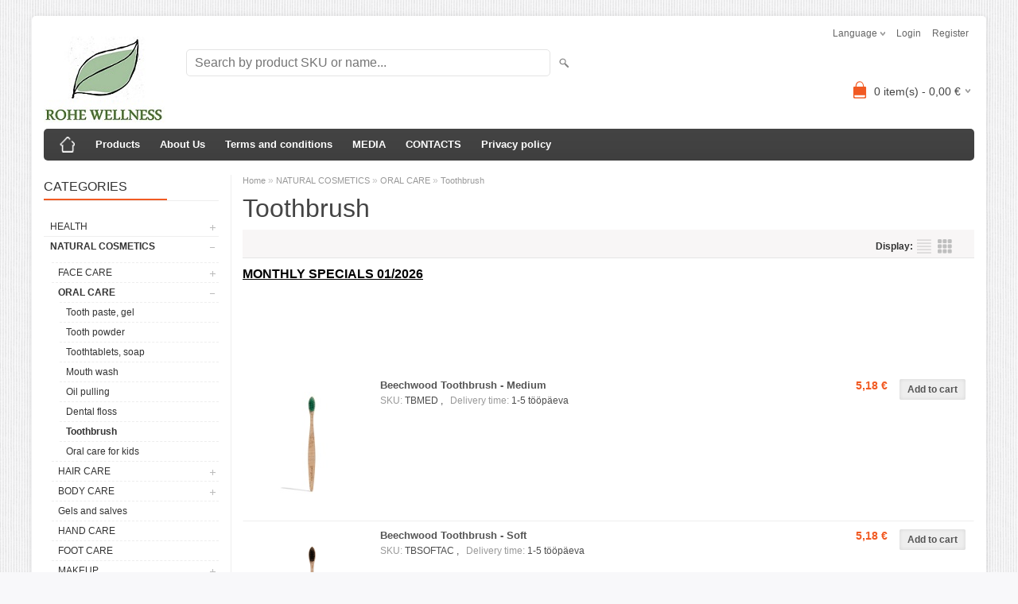

--- FILE ---
content_type: text/html; charset=UTF-8
request_url: https://www.rohe.ee/en/c/toothbrush
body_size: 11511
content:
<!DOCTYPE html>
<html dir="ltr" lang="en">
<head>
<title>Toothbrush @ Natural and organic products</title>

<meta charset="UTF-8" />
<meta name="keywords" content="natural cosmetics, eco products, cosmetics, natural, natural products, eco, healthy, organic, Akamuti, Moom, mineral cosmetics, Lily Lolo, NaturAloe, Weleda, 100% Pure, Attitude" />
<meta name="description" content="Toothbrush 100% natural and organic skin and hair care products, mineral cosmetics, fruit pigmented cosmetics, eco-friendly household products." />
<meta name="author" content="Rohe.ee" />
<meta name="generator" content="ShopRoller.com" />
<meta name="csrf-token" content="Z0itdZ10Z7RobO88s1LfHGUODPLpgqw10jx16ZvQ" />

<meta property="og:type" content="website" />
<meta property="og:title" content="Toothbrush" />
<meta property="og:image" content="https://www.rohe.ee/media/rohegroup/rohewellness_logo_v.jpg" />
<meta property="og:url" content="https://www.rohe.ee/en/c/toothbrush" />
<meta property="og:site_name" content="Rohe.ee" />
<meta property="og:description" content="Toothbrush 100% natural and organic skin and hair care products, mineral cosmetics, fruit pigmented cosmetics, eco-friendly household products." />

<meta name="HandheldFriendly" content="True" />
<meta name="MobileOptimized" content="320" />
<meta name="viewport" content="width=device-width, initial-scale=1, minimum-scale=1, maximum-scale=1" />

<base href="https://www.rohe.ee/" />

<link href="https://www.rohe.ee/media/rohegroup/rohewellness_logo_v.jpg" rel="icon" />

<link rel="stylesheet" href="https://www.rohe.ee/skin/bigshop/css/all-2922.css" type="text/css" media="screen" />

<script type="text/javascript" src="https://www.rohe.ee/skin/bigshop/js/all-2922.js"></script>


<style id="tk-theme-configurator-css" type="text/css">
</style>
<style id="tk-custom-css" type="text/css">
.article-label-onsale { background-image:url('https://www.rohe.ee/media/rohegroup/SOODUS'); background-position:left top; }
.article-label-new { background-image:url('https://www.rohe.ee/media/rohegroup/UUS'); background-position:left top; }
</style>

<script type="text/javascript">
if(!Roller) var Roller = {};
Roller.config = new Array();
Roller.config['base_url'] = 'https://www.rohe.ee/en/';
Roller.config['base_path'] = '/';
Roller.config['cart/addtocart/after_action'] = '1';
Roller.config['skin_url'] = 'https://www.rohe.ee/skin/bigshop/';
Roller.config['translate-fill_required_fields'] = 'Please fill all required fields';
Roller.t = {"form_error_fill_required_fields":"Please fill all required fields","cart_error_no_items_selected":"Choose products!"}
</script>


            <!-- Global Site Tag (gtag.js) - Google Analytics -->
        <script type="text/javascript">
            window.dataLayer = window.dataLayer || [];
            function gtag(){dataLayer.push(arguments);}
            gtag('consent', 'default', {
                'ad_user_data': 'denied',
                'ad_personalization': 'denied',
                'ad_storage': 'denied',
                'analytics_storage': 'denied',
                'wait_for_update': 500,
              });
            gtag('js', new Date());

            gtag('config', 'G-GWZTTW7NPJ' );
        </script>
        <script type="text/javascript" async src="https://www.googletagmanager.com/gtag/js?id=G-GWZTTW7NPJ"></script>
        <script>
        /*
         *   Called when consent changes. Assumes that consent object contains keys which
         *   directly correspond to Google consent types.
         */
        const googleUserConsentListener = function() {
            let consent = this.options;
            gtag('consent', 'update', {
                'ad_user_data': consent.marketing,
                'ad_personalization': consent.marketing,
                'ad_storage': consent.marketing,
                'analytics_storage': consent.analytics
            });
        };

        $('document').ready(function(){
            Roller.Events.on('onUserConsent', googleUserConsentListener);
        });
    </script>
    <!-- Global Site Tag (gtag.js) - Google Analytics Events -->
    
    <!-- Global Site Tag (gtag.js) - Google Analytics Event listeners -->
	        <script type="text/javascript">
            let currency = "eur".toUpperCase();
            let shop = "";

            $(document).bind('sr:cart.changed', function(event, options) {
                let categories = [];
                //if product qty is positive then add
                if (!options || options.quantity_added_to_cart <= 0)
                {
                    //no track remove_from_cart
                    return;
                }

                //take product first category path(taxonomy)
                if (options.product_categories.length > 0)
                {
                    let category_parts = options.product_categories[0].split(" > ")
                    if (category_parts.length > 0) {
                        categories = categories.concat(category_parts);
                    }
                }
                gtag('event', 'add_to_cart', {
                    currency: currency,
                    value: options.product_price * options.quantity_added_to_cart,
                    items: [
                        {
                            item_id: options.product_sku,
                            item_name: options.product_title,
                            affiliation: shop,
                            item_brand: options.product_brand,
                            item_category: categories[0],
                            item_category2: categories[1],
                            item_category3: categories[2],
                            item_category4: categories[3],
                            item_category5: categories[4],
                            price: options.product_price,
                            quantity: options.quantity_added_to_cart
                        }
                    ]
                })
            })
        </script>
	    <!-- Facebook Pixel Code -->
        <script type="text/javascript">
        !function(f,b,e,v,n,t,s)
        {if(f.fbq)return;n=f.fbq=function(){n.callMethod?
            n.callMethod.apply(n,arguments):n.queue.push(arguments)};
            if(!f._fbq)f._fbq=n;n.push=n;n.loaded=!0;n.version='2.0';
            n.queue=[];t=b.createElement(e);t.async=!0;
            t.src=v;s=b.getElementsByTagName(e)[0];
            s.parentNode.insertBefore(t,s)}(window, document,'script',
            'https://connect.facebook.net/en_US/fbevents.js');
        fbq('consent', 'revoke');
        fbq('init', '238283653289107');
        fbq('track', 'PageView');
    </script>
    <noscript>
        <img height="1" width="1" style="display:none"
                   src="https://www.facebook.com/tr?id=238283653289107&ev=PageView&noscript=1"/>
    </noscript>
    
    <script>
        /*
		 *   Called when consent changes. Assumes that consent object contains keys which
		 *   directly correspond to Google consent types.
		 */
        const fbConsentListener = function() {
            let consent = this.options;
            if (consent.analytics == 'granted')
            {

                fbq('consent', 'grant');
            }
        };

        $('document').ready(function(){
            Roller.Events.on('onUserConsent', fbConsentListener);
        });
    </script>

    
    <!--  Facebook Pixel event listeners  -->
	    <!-- End Facebook Pixel Code -->



</head>

<body class="browser-chrome browser-chrome-131.0.0.0 tk-language-en_GB page-template-page-2columns_left content-template-content-category tk-category-page tk-category-page-254 tk-category-page-toothbrush">

<div id="fb-root"></div>
<script type="text/plain" data-category="analytics" async defer crossorigin="anonymous" src="https://connect.facebook.net/en_GB/sdk.js#xfbml=1&version=v11.0&appId=386731248061277&autoLogAppEvents=1"></script>

<div class="main-wrapper">

	<div id="header">
		<div id="welcome">

		<form action="#" method="post">
<div id="language">
	Language	<ul>
	
		<li>
			<a href="https://www.rohe.ee/et" title="Eesti keel">
				<img src="https://www.rohe.ee/skin/bigshop/image/flags/et.png" alt="Eesti keel">
				Eesti keel			</a>
		</li>

	
		<li>
			<a href="https://www.rohe.ee/en" title="English">
				<img src="https://www.rohe.ee/skin/bigshop/image/flags/en.png" alt="English">
				English			</a>
		</li>

	
		<li>
			<a href="https://www.rohe.ee/ru" title="Pусский ">
				<img src="https://www.rohe.ee/skin/bigshop/image/flags/ru.png" alt="Pусский ">
				Pусский 			</a>
		</li>

		</ul>
</div>
</form>

		
				<a href="https://www.rohe.ee/en/login">Login</a>
	
				<a href="https://www.rohe.ee/en/account/register">Register</a>        
	

</div>

<div id="header-content-block">
		
					
				
		
			<p><span style="color: #008000; font-size: medium;"><strong><span style="font-family: trebuchet ms,geneva;">NATURAL AND ORGANIC PRODUCTS, FAIR TRADE PRODUCTS, ESOTERIC PRODUCTS AND OTHER ECO-FRIENDLY PRODUCTS</span></strong></span></p>
<p><span style="color: #008000; font-size: medium;"><strong><span style="font-family: trebuchet ms,geneva;">&nbsp;</span></strong></span></p>
<p><span style="color: #008000; font-size: medium;"><strong><span style="font-family: trebuchet ms,geneva;"><strong><span>&nbsp;</span></strong></span></strong></span></p>
		
				
	
		
</div>

<div id="logo"><a href="https://www.rohe.ee/en/home">
			<img src="https://www.rohe.ee/media/rohegroup/rohewellness_logo_v.jpg" alt="Rohe.ee" />
	</a></div>

<div id="search"><form id="searchForm" action="https://www.rohe.ee/en/search" method="get">
			<input type="hidden" name="page" value="1" />
	<input type="hidden" name="q" value="" />
</form>

<div class="button-search"></div>
<input type="text" id="filter_name" name="filter_name" value="" placeholder="Search by product SKU or name..." onClick="this.select();" onKeyDown="this.style.color = '#333';" class="search-autocomplete" />
</div>

		<div id="cart" class="">
		<div class="heading" onclick="window.location='https://www.rohe.ee/en/cart'">
			<h4><img width="32" height="32" alt="" src="https://www.rohe.ee/skin/bigshop/image/cart-bg.png"></h4>
			<a><span id="cart-total">
				<span id="cart_total_qty">0</span> item(s) - 
				<span id="cart_total_sum">0,00</span> €
			</span></a>
		</div>
		<div class="content"></div>
	</div>
	</div>

		<div id="menu">
			<span>Menu</span>
	<ul>

						<li class="home" style="z-index:1100;">
			<a href="https://www.rohe.ee/en/home"><span>Home</span></a>
		</li>
		
						<li style="z-index:1099;">
			<a href="https://www.rohe.ee/en/category">Products</a>
		</li>
		
				
						<li class="tk-cms-page-1 tk-cms-page-firmast" style="z-index:1097;">
			<a href="https://www.rohe.ee/en/p/firmast">About Us</a>
			
		</li>
				<li class="tk-cms-page-2 tk-cms-page-ostuinfo" style="z-index:1097;">
			<a href="https://www.rohe.ee/en/p/ostuinfo">Terms and conditions</a>
			
<div>
	<ul>
	
		<li class="tk-cms-page-14 tk-cms-page-tagastamisavaldus">
			<a href="https://www.rohe.ee/en/p/tagastamisavaldus">Declaration of withdrawal</a>
					</li>

	
		<li class="tk-cms-page-15 tk-cms-page-shipping">
			<a href="https://www.rohe.ee/en/p/shipping">Shipping</a>
					</li>

	
		<li class="tk-cms-page-5 tk-cms-page-soodustused">
			<a href="https://www.rohe.ee/en/p/soodustused">SPECIAL OFFER</a>
					</li>

	
		<li class="tk-cms-page-4 tk-cms-page-kasutajatingimused">
			<a href="https://www.rohe.ee/en/p/kasutajatingimused">Terms and conditions</a>
					</li>

		</ul>
</div>
		</li>
				<li class="tk-cms-page-8 tk-cms-page-meedia" style="z-index:1097;">
			<a href="https://www.rohe.ee/en/p/meedia">MEDIA</a>
			
		</li>
				<li class="tk-cms-page-7 tk-cms-page-kontakt" style="z-index:1097;">
			<a href="https://www.rohe.ee/en/p/kontakt">CONTACTS</a>
			
		</li>
				<li class="tk-cms-page-13 tk-cms-page-privaatsuspoliitika" style="z-index:1097;">
			<a href="https://www.rohe.ee/en/p/privaatsuspoliitika">Privacy policy</a>
			
		</li>
		
	</ul>
	</div>
	<div id="container">

				<div id="notification">
					</div>

				<div id="column-left">

						
<div class="box category">
	<div class="box-heading"><span>Categories</span></div>
	<div class="box-content box-category">
		<ul id="custom_accordion">

						
		
		
		<li class="level_0 tk-category-72">
			<a class="cuuchild " href="https://www.rohe.ee/en/c/health">HEALTH</a> <span class="down"></span>
			<ul>
												
		
		
		<li class="level_1 tk-category-236">
			<a class="nochild " href="https://www.rohe.ee/en/c/health-combos">Health combos</a>
		</li>

			
		
		<li class="level_1 tk-category-97">
			<a class="nochild " href="https://www.rohe.ee/en/c/immunity-system">Immunity system</a>
		</li>

			
		
		<li class="level_1 tk-category-224">
			<a class="nochild " href="https://www.rohe.ee/en/c/complexes-of-vitamins-and-minerals">Complexes of vitamins and minerals</a>
		</li>

			
		
		<li class="level_1 tk-category-133">
			<a class="cuuchild " href="https://www.rohe.ee/en/c/vitamins">Vitamins</a> <span class="down"></span>
			<ul>
												
		
		
		<li class="level_2 tk-category-218">
			<a class="nochild " href="https://www.rohe.ee/en/c/vitamin-a">Vitamin A</a>
		</li>

			
		
		<li class="level_2 tk-category-219">
			<a class="nochild " href="https://www.rohe.ee/en/c/vitamin-b">Vitamin B</a>
		</li>

			
		
		<li class="level_2 tk-category-220">
			<a class="nochild " href="https://www.rohe.ee/en/c/vitamin-c">Vitamin C</a>
		</li>

			
		
		<li class="level_2 tk-category-221">
			<a class="nochild " href="https://www.rohe.ee/en/c/vitamin-d">Vitamin D</a>
		</li>

			
		
		<li class="level_2 tk-category-222">
			<a class="nochild " href="https://www.rohe.ee/en/c/vitamin-e">Vitamin E</a>
		</li>

			
		
		<li class="level_2 tk-category-223">
			<a class="nochild " href="https://www.rohe.ee/en/c/vitamin-k2">Vitamin K2</a>
		</li>

				</ul>
		</li>

				
		
		<li class="level_1 tk-category-132">
			<a class="cuuchild " href="https://www.rohe.ee/en/c/minerals">Minerals</a> <span class="down"></span>
			<ul>
												
		
		
		<li class="level_2 tk-category-230">
			<a class="nochild " href="https://www.rohe.ee/en/c/4-salts">4 salts</a>
		</li>

			
		
		<li class="level_2 tk-category-234">
			<a class="nochild " href="https://www.rohe.ee/en/c/iron">Iron</a>
		</li>

			
		
		<li class="level_2 tk-category-76">
			<a class="nochild " href="https://www.rohe.ee/en/c/magnesium-products">Magnesium products</a>
		</li>

			
		
		<li class="level_2 tk-category-225">
			<a class="nochild " href="https://www.rohe.ee/en/c/sodium">Sodium</a>
		</li>

			
		
		<li class="level_2 tk-category-226">
			<a class="nochild " href="https://www.rohe.ee/en/c/calcium">Calcium</a>
		</li>

			
		
		<li class="level_2 tk-category-227">
			<a class="nochild " href="https://www.rohe.ee/en/c/potassium">Potassium</a>
		</li>

			
		
		<li class="level_2 tk-category-228">
			<a class="nochild " href="https://www.rohe.ee/en/c/silica">Silica</a>
		</li>

			
		
		<li class="level_2 tk-category-229">
			<a class="nochild " href="https://www.rohe.ee/en/c/chromium">Chromium</a>
		</li>

			
		
		<li class="level_2 tk-category-231">
			<a class="nochild " href="https://www.rohe.ee/en/c/selenium">Selenium</a>
		</li>

			
		
		<li class="level_2 tk-category-232">
			<a class="nochild " href="https://www.rohe.ee/en/c/zinc-copper">Zinc, copper</a>
		</li>

			
		
		<li class="level_2 tk-category-233">
			<a class="nochild " href="https://www.rohe.ee/en/c/sulfur-msm">Sulfur (MSM)</a>
		</li>

				</ul>
		</li>

				
		
		<li class="level_1 tk-category-138">
			<a class="nochild " href="https://www.rohe.ee/en/c/childs-health">Child&#039;s health</a>
		</li>

			
		
		<li class="level_1 tk-category-99">
			<a class="nochild " href="https://www.rohe.ee/en/c/womens-health">Women&#039;s health</a>
		</li>

			
		
		<li class="level_1 tk-category-149">
			<a class="nochild " href="https://www.rohe.ee/en/c/mens-health">Men&#039;s health</a>
		</li>

			
		
		<li class="level_1 tk-category-145">
			<a class="nochild " href="https://www.rohe.ee/en/c/stress-and-tiredness">Stress and tiredness</a>
		</li>

			
		
		<li class="level_1 tk-category-98">
			<a class="nochild " href="https://www.rohe.ee/en/c/nerve-sustem">Nerve sustem</a>
		</li>

			
		
		<li class="level_1 tk-category-142">
			<a class="nochild " href="https://www.rohe.ee/en/c/energy">Energy</a>
		</li>

			
		
		<li class="level_1 tk-category-158">
			<a class="nochild " href="https://www.rohe.ee/en/c/memory-concentration">Memory, concentration</a>
		</li>

			
		
		<li class="level_1 tk-category-150">
			<a class="nochild " href="https://www.rohe.ee/en/c/sexuality">Sexuality</a>
		</li>

			
		
		<li class="level_1 tk-category-148">
			<a class="nochild " href="https://www.rohe.ee/en/c/pregnancy-breastfeeding">Pregnancy, breastfeeding</a>
		</li>

			
		
		<li class="level_1 tk-category-153">
			<a class="nochild " href="https://www.rohe.ee/en/c/menopause">Menopause</a>
		</li>

			
		
		<li class="level_1 tk-category-170">
			<a class="nochild " href="https://www.rohe.ee/en/c/amino-acids">Amino acids</a>
		</li>

			
		
		<li class="level_1 tk-category-205">
			<a class="nochild " href="https://www.rohe.ee/en/c/bladder-and-urinary-trackt">Bladder &amp; Urinary Trackt</a>
		</li>

			
		
		<li class="level_1 tk-category-92">
			<a class="nochild " href="https://www.rohe.ee/en/c/hair-skin-nails">Hair, skin, nails</a>
		</li>

			
		
		<li class="level_1 tk-category-147">
			<a class="nochild " href="https://www.rohe.ee/en/c/resting-and-sleep">Resting and sleep</a>
		</li>

			
		
		<li class="level_1 tk-category-96">
			<a class="nochild " href="https://www.rohe.ee/en/c/slimming-weight-loss">Slimming, weight loss</a>
		</li>

			
		
		<li class="level_1 tk-category-141">
			<a class="nochild " href="https://www.rohe.ee/en/c/digestion-and-detox">Digestion and detox</a>
		</li>

			
		
		<li class="level_1 tk-category-135">
			<a class="nochild " href="https://www.rohe.ee/en/c/intestinal-mucosa">Intestinal mucosa</a>
		</li>

			
		
		<li class="level_1 tk-category-136">
			<a class="nochild " href="https://www.rohe.ee/en/c/pre-and-probiotics">Pre- and probiotics</a>
		</li>

			
		
		<li class="level_1 tk-category-134">
			<a class="nochild " href="https://www.rohe.ee/en/c/enzymes">Enzymes</a>
		</li>

			
		
		<li class="level_1 tk-category-93">
			<a class="nochild " href="https://www.rohe.ee/en/c/blood-circulation">Blood circulation</a>
		</li>

			
		
		<li class="level_1 tk-category-144">
			<a class="nochild " href="https://www.rohe.ee/en/c/hearts-health">Heart&#039;s health</a>
		</li>

			
		
		<li class="level_1 tk-category-139">
			<a class="nochild " href="https://www.rohe.ee/en/c/cholesterole">Cholesterole</a>
		</li>

			
		
		<li class="level_1 tk-category-143">
			<a class="nochild " href="https://www.rohe.ee/en/c/omega-fatty-acids">Omega fatty acids</a>
		</li>

			
		
		<li class="level_1 tk-category-146">
			<a class="nochild " href="https://www.rohe.ee/en/c/thyroid">Thyroid</a>
		</li>

			
		
		<li class="level_1 tk-category-90">
			<a class="nochild " href="https://www.rohe.ee/en/c/bones-and-joints">Bones and joints</a>
		</li>

			
		
		<li class="level_1 tk-category-151">
			<a class="nochild " href="https://www.rohe.ee/en/c/muscle-tension">Muscle tension</a>
		</li>

			
		
		<li class="level_1 tk-category-152">
			<a class="nochild " href="https://www.rohe.ee/en/c/pain-relief">Pain relief</a>
		</li>

			
		
		<li class="level_1 tk-category-140">
			<a class="nochild " href="https://www.rohe.ee/en/c/teeth">Teeth</a>
		</li>

			
		
		<li class="level_1 tk-category-91">
			<a class="nochild " href="https://www.rohe.ee/en/c/eyes">Eyes</a>
		</li>

			
		
		<li class="level_1 tk-category-94">
			<a class="nochild " href="https://www.rohe.ee/en/c/antioxydants-anti-ageing">Antioxydants, anti-ageing</a>
		</li>

			
		
		<li class="level_1 tk-category-137">
			<a class="nochild " href="https://www.rohe.ee/en/c/bioflavonoids-flavonoids">Bioflavonoids flavonoids</a>
		</li>

			
		
		<li class="level_1 tk-category-95">
			<a class="nochild " href="https://www.rohe.ee/en/c/sport">Sport</a>
		</li>

			
		
		<li class="level_1 tk-category-115">
			<a class="nochild " href="https://www.rohe.ee/en/c/coral-club-supplements">Coral Club supplements</a>
		</li>

			
		
		<li class="level_1 tk-category-154">
			<a class="nochild " href="https://www.rohe.ee/en/c/tibetan-medicine">Tibetan medicine</a>
		</li>

			
		
		<li class="level_1 tk-category-68">
			<a class="nochild " href="https://www.rohe.ee/en/c/superfoods">Superfoods</a>
		</li>

				</ul>
		</li>

				
		
		<li class="level_0 tk-category-103">
			<a class="cuuchild active" href="https://www.rohe.ee/en/c/natural-cosmetics">NATURAL COSMETICS</a> <span class="down"></span>
			<ul>
												
		
		
		<li class="level_1 tk-category-1">
			<a class="cuuchild " href="https://www.rohe.ee/en/c/face-care">FACE CARE</a> <span class="down"></span>
			<ul>
												
		
		
		<li class="level_2 tk-category-21">
			<a class="nochild " href="https://www.rohe.ee/en/c/face-cleansers">Face cleansers</a>
		</li>

			
		
		<li class="level_2 tk-category-22">
			<a class="nochild " href="https://www.rohe.ee/en/c/face-toniques">Face toniques</a>
		</li>

			
		
		<li class="level_2 tk-category-2">
			<a class="nochild " href="https://www.rohe.ee/en/c/face-masks">Face masks </a>
		</li>

			
		
		<li class="level_2 tk-category-274">
			<a class="nochild " href="https://www.rohe.ee/en/c/face-scrubs">Face scrubs</a>
		</li>

			
		
		<li class="level_2 tk-category-279">
			<a class="nochild " href="https://www.rohe.ee/en/c/day-creams">Day creams</a>
		</li>

			
		
		<li class="level_2 tk-category-280">
			<a class="nochild " href="https://www.rohe.ee/en/c/night-creams">Night creams</a>
		</li>

			
		
		<li class="level_2 tk-category-250">
			<a class="nochild " href="https://www.rohe.ee/en/c/face-oils">Face oils </a>
		</li>

			
		
		<li class="level_2 tk-category-278">
			<a class="nochild " href="https://www.rohe.ee/en/c/face-serums">Face serums</a>
		</li>

			
		
		<li class="level_2 tk-category-24">
			<a class="nochild " href="https://www.rohe.ee/en/c/eye-care">Eye care</a>
		</li>

			
		
		<li class="level_2 tk-category-212">
			<a class="nochild " href="https://www.rohe.ee/en/c/lash-serums">Lash serums</a>
		</li>

			
		
		<li class="level_2 tk-category-25">
			<a class="nochild " href="https://www.rohe.ee/en/c/lips">Lips</a>
		</li>

			
		
		<li class="level_2 tk-category-281">
			<a class="nochild " href="https://www.rohe.ee/en/c/face-care-sets">Face care sets</a>
		</li>

				</ul>
		</li>

				
		
		<li class="level_1 tk-category-31">
			<a class="cuuchild active" href="https://www.rohe.ee/en/c/oral-care">ORAL CARE</a> <span class="down"></span>
			<ul>
												
		
		
		<li class="level_2 tk-category-251">
			<a class="nochild " href="https://www.rohe.ee/en/c/tooth-paste-gel">Tooth paste, gel</a>
		</li>

			
		
		<li class="level_2 tk-category-252">
			<a class="nochild " href="https://www.rohe.ee/en/c/tooth-powder">Tooth powder</a>
		</li>

			
		
		<li class="level_2 tk-category-257">
			<a class="nochild " href="https://www.rohe.ee/en/c/toothtablets-soap">Toothtablets, soap</a>
		</li>

			
		
		<li class="level_2 tk-category-258">
			<a class="nochild " href="https://www.rohe.ee/en/c/mouth-wash">Mouth wash</a>
		</li>

			
		
		<li class="level_2 tk-category-256">
			<a class="nochild " href="https://www.rohe.ee/en/c/oil-pulling">Oil pulling</a>
		</li>

			
		
		<li class="level_2 tk-category-253">
			<a class="nochild " href="https://www.rohe.ee/en/c/dental-floss">Dental floss</a>
		</li>

			
		
		<li class="level_2 tk-category-254">
			<a class="nochild active" href="https://www.rohe.ee/en/c/toothbrush">Toothbrush</a>
		</li>

			
		
		<li class="level_2 tk-category-255">
			<a class="nochild " href="https://www.rohe.ee/en/c/oral-care-for-kids">Oral care for kids</a>
		</li>

				</ul>
		</li>

				
		
		<li class="level_1 tk-category-35">
			<a class="cuuchild " href="https://www.rohe.ee/en/c/hair-care">HAIR CARE</a> <span class="down"></span>
			<ul>
												
		
		
		<li class="level_2 tk-category-52">
			<a class="nochild " href="https://www.rohe.ee/en/c/shampoos-cleansers">Shampoos, cleansers</a>
		</li>

			
		
		<li class="level_2 tk-category-53">
			<a class="nochild " href="https://www.rohe.ee/en/c/conditioners">Conditioners</a>
		</li>

			
		
		<li class="level_2 tk-category-55">
			<a class="nochild " href="https://www.rohe.ee/en/c/accessories-1">Accessories</a>
		</li>

			
		
		<li class="level_2 tk-category-54">
			<a class="nochild " href="https://www.rohe.ee/en/c/hair-care-2">Hair care</a>
		</li>

			
		
		<li class="level_2 tk-category-112">
			<a class="nochild " href="https://www.rohe.ee/en/c/hair-colours">Hair colours</a>
		</li>

				</ul>
		</li>

				
		
		<li class="level_1 tk-category-32">
			<a class="cuuchild " href="https://www.rohe.ee/en/c/body-care">BODY CARE</a> <span class="down"></span>
			<ul>
												
		
		
		<li class="level_2 tk-category-46">
			<a class="nochild " href="https://www.rohe.ee/en/c/accessories">Accessories</a>
		</li>

			
		
		<li class="level_2 tk-category-48">
			<a class="nochild " href="https://www.rohe.ee/en/c/body-scrubs-and-masks">Body scrubs and masks</a>
		</li>

			
		
		<li class="level_2 tk-category-49">
			<a class="nochild " href="https://www.rohe.ee/en/c/body-balms-and-butters">Body balms and butters</a>
		</li>

			
		
		<li class="level_2 tk-category-50">
			<a class="nochild " href="https://www.rohe.ee/en/c/body-creams">Body creams</a>
		</li>

			
		
		<li class="level_2 tk-category-51">
			<a class="nochild " href="https://www.rohe.ee/en/c/body-oils">Body oils</a>
		</li>

			
		
		<li class="level_2 tk-category-247">
			<a class="nochild " href="https://www.rohe.ee/en/c/deodorants">Deodorants</a>
		</li>

				</ul>
		</li>

				
		
		<li class="level_1 tk-category-159">
			<a class="nochild " href="https://www.rohe.ee/en/c/gels-and-salves">Gels and salves</a>
		</li>

			
		
		<li class="level_1 tk-category-33">
			<a class="nochild " href="https://www.rohe.ee/en/c/hand-care">HAND CARE</a>
		</li>

			
		
		<li class="level_1 tk-category-34">
			<a class="nochild " href="https://www.rohe.ee/en/c/foot-care">FOOT CARE</a>
		</li>

			
		
		<li class="level_1 tk-category-3">
			<a class="cuuchild " href="https://www.rohe.ee/en/c/makeup">MAKEUP</a> <span class="down"></span>
			<ul>
												
		
		
		<li class="level_2 tk-category-4">
			<a class="nochild " href="https://www.rohe.ee/en/c/primer">Primer</a>
		</li>

			
		
		<li class="level_2 tk-category-5">
			<a class="nochild " href="https://www.rohe.ee/en/c/foundation">Foundation</a>
		</li>

			
		
		<li class="level_2 tk-category-20">
			<a class="nochild " href="https://www.rohe.ee/en/c/cream-foundation">Cream foundation</a>
		</li>

			
		
		<li class="level_2 tk-category-6">
			<a class="nochild " href="https://www.rohe.ee/en/c/mineral-foundation">Mineral foundation</a>
		</li>

			
		
		<li class="level_2 tk-category-8">
			<a class="nochild " href="https://www.rohe.ee/en/c/concealer">Concealer</a>
		</li>

			
		
		<li class="level_2 tk-category-7">
			<a class="nochild " href="https://www.rohe.ee/en/c/finishing-powder">Finishing powder</a>
		</li>

			
		
		<li class="level_2 tk-category-101">
			<a class="nochild " href="https://www.rohe.ee/en/c/make-up-mist">Make up mist</a>
		</li>

			
		
		<li class="level_2 tk-category-9">
			<a class="nochild " href="https://www.rohe.ee/en/c/bronzer">Bronzer</a>
		</li>

			
		
		<li class="level_2 tk-category-117">
			<a class="nochild " href="https://www.rohe.ee/en/c/illuminator">Illuminator</a>
		</li>

			
		
		<li class="level_2 tk-category-10">
			<a class="nochild " href="https://www.rohe.ee/en/c/blush">Blush</a>
		</li>

			
		
		<li class="level_2 tk-category-74">
			<a class="nochild " href="https://www.rohe.ee/en/c/for-eyebrows">For eyebrows</a>
		</li>

			
		
		<li class="level_2 tk-category-11">
			<a class="nochild " href="https://www.rohe.ee/en/c/eye-shadow">Eye shadow</a>
		</li>

			
		
		<li class="level_2 tk-category-13">
			<a class="nochild " href="https://www.rohe.ee/en/c/eye-pencil-liner">Eye pencil, liner</a>
		</li>

			
		
		<li class="level_2 tk-category-14">
			<a class="nochild " href="https://www.rohe.ee/en/c/mascara">Mascara</a>
		</li>

			
		
		<li class="level_2 tk-category-15">
			<a class="nochild " href="https://www.rohe.ee/en/c/lip-butter">Lip butter</a>
		</li>

			
		
		<li class="level_2 tk-category-17">
			<a class="nochild " href="https://www.rohe.ee/en/c/lip-gloss">Lip gloss</a>
		</li>

			
		
		<li class="level_2 tk-category-16">
			<a class="nochild " href="https://www.rohe.ee/en/c/lipstick-creamstick">Lipstick, creamstick</a>
		</li>

			
		
		<li class="level_2 tk-category-118">
			<a class="nochild " href="https://www.rohe.ee/en/c/nail-polish">Nail polish</a>
		</li>

			
		
		<li class="level_2 tk-category-18">
			<a class="nochild " href="https://www.rohe.ee/en/c/brushes">Brushes</a>
		</li>

			
		
		<li class="level_2 tk-category-19">
			<a class="nochild " href="https://www.rohe.ee/en/c/gifts-and-kits">Gifts &amp; kits</a>
		</li>

				</ul>
		</li>

				
		
		<li class="level_1 tk-category-38">
			<a class="cuuchild " href="https://www.rohe.ee/en/c/for-men">FOR MEN</a> <span class="down"></span>
			<ul>
												
		
		
		<li class="level_2 tk-category-241">
			<a class="nochild " href="https://www.rohe.ee/en/c/face-care-1">Face care</a>
		</li>

			
		
		<li class="level_2 tk-category-242">
			<a class="nochild " href="https://www.rohe.ee/en/c/body-care-1">Body care</a>
		</li>

			
		
		<li class="level_2 tk-category-248">
			<a class="nochild " href="https://www.rohe.ee/en/c/deodorants-1">Deodorants</a>
		</li>

			
		
		<li class="level_2 tk-category-243">
			<a class="nochild " href="https://www.rohe.ee/en/c/hair-care-3">Hair care</a>
		</li>

			
		
		<li class="level_2 tk-category-244">
			<a class="nochild " href="https://www.rohe.ee/en/c/beard-care">Beard care</a>
		</li>

			
		
		<li class="level_2 tk-category-246">
			<a class="nochild " href="https://www.rohe.ee/en/c/soaps-shower-gels">Soaps, shower gels</a>
		</li>

			
		
		<li class="level_2 tk-category-245">
			<a class="nochild " href="https://www.rohe.ee/en/c/gift-boxes">Gift boxes</a>
		</li>

				</ul>
		</li>

				
		
		<li class="level_1 tk-category-36">
			<a class="cuuchild " href="https://www.rohe.ee/en/c/for-children">FOR CHILDREN</a> <span class="down"></span>
			<ul>
												
		
		
		<li class="level_2 tk-category-282">
			<a class="nochild " href="https://www.rohe.ee/en/c/skin-care">Skin care</a>
		</li>

			
		
		<li class="level_2 tk-category-283">
			<a class="nochild " href="https://www.rohe.ee/en/c/problem-skin-care">Problem skin care</a>
		</li>

			
		
		<li class="level_2 tk-category-284">
			<a class="nochild " href="https://www.rohe.ee/en/c/hair-care-4">Hair care</a>
		</li>

			
		
		<li class="level_2 tk-category-285">
			<a class="nochild " href="https://www.rohe.ee/en/c/oral-care-1">Oral care</a>
		</li>

			
		
		<li class="level_2 tk-category-286">
			<a class="nochild " href="https://www.rohe.ee/en/c/shower-gels">Shower gels</a>
		</li>

			
		
		<li class="level_2 tk-category-287">
			<a class="nochild " href="https://www.rohe.ee/en/c/bath-foams">Bath foams</a>
		</li>

			
		
		<li class="level_2 tk-category-288">
			<a class="nochild " href="https://www.rohe.ee/en/c/kids-make-up">Kids make-up</a>
		</li>

			
		
		<li class="level_2 tk-category-290">
			<a class="nochild " href="https://www.rohe.ee/en/c/wet-wipes">Wet wipes</a>
		</li>

			
		
		<li class="level_2 tk-category-291">
			<a class="nochild " href="https://www.rohe.ee/en/c/sets">Sets</a>
		</li>

				</ul>
		</li>

				
		
		<li class="level_1 tk-category-168">
			<a class="nochild " href="https://www.rohe.ee/en/c/for-mom">FOR MOM</a>
		</li>

			
		
		<li class="level_1 tk-category-121">
			<a class="nochild " href="https://www.rohe.ee/en/c/hygiene-products">HYGIENE PRODUCTS</a>
		</li>

			
		
		<li class="level_1 tk-category-37">
			<a class="cuuchild " href="https://www.rohe.ee/en/c/soaps-and-other-spa-products">SOAPS AND OTHER SPA PRODUCTS</a> <span class="down"></span>
			<ul>
												
		
		
		<li class="level_2 tk-category-56">
			<a class="nochild " href="https://www.rohe.ee/en/c/solid-soaps">Solid soaps</a>
		</li>

			
		
		<li class="level_2 tk-category-57">
			<a class="nochild " href="https://www.rohe.ee/en/c/liquid-soaps">Liquid soaps</a>
		</li>

			
		
		<li class="level_2 tk-category-215">
			<a class="nochild " href="https://www.rohe.ee/en/c/hand-liquid-soaps-foams">Hand liquid soaps, foams</a>
		</li>

			
		
		<li class="level_2 tk-category-58">
			<a class="nochild " href="https://www.rohe.ee/en/c/other-spa-products">Other spa-products</a>
		</li>

				</ul>
		</li>

				
		
		<li class="level_1 tk-category-26">
			<a class="cuuchild " href="https://www.rohe.ee/en/c/oils-butters-and-others">OILS, BUTTERS AND OTHERS</a> <span class="down"></span>
			<ul>
												
		
		
		<li class="level_2 tk-category-27">
			<a class="nochild " href="https://www.rohe.ee/en/c/butters-gels">Butters, gels</a>
		</li>

			
		
		<li class="level_2 tk-category-28">
			<a class="nochild " href="https://www.rohe.ee/en/c/base-oils">Base oils</a>
		</li>

			
		
		<li class="level_2 tk-category-30">
			<a class="nochild " href="https://www.rohe.ee/en/c/others">Others</a>
		</li>

				</ul>
		</li>

				
		
		<li class="level_1 tk-category-41">
			<a class="nochild " href="https://www.rohe.ee/en/c/hair-removal">HAIR REMOVAL</a>
		</li>

			
		
		<li class="level_1 tk-category-40">
			<a class="nochild " href="https://www.rohe.ee/en/c/parfumes-and-deodorants">PARFUMES AND DEODORANTS</a>
		</li>

			
		
		<li class="level_1 tk-category-42">
			<a class="nochild " href="https://www.rohe.ee/en/c/suncare">SUNCARE</a>
		</li>

			
		
		<li class="level_1 tk-category-183">
			<a class="nochild " href="https://www.rohe.ee/en/c/packeging">PACKEGING</a>
		</li>

				</ul>
		</li>

				
		
		<li class="level_0 tk-category-47">
			<a class="cuuchild " href="https://www.rohe.ee/en/c/home">HOME</a> <span class="down"></span>
			<ul>
												
		
		
		<li class="level_1 tk-category-269">
			<a class="nochild " href="https://www.rohe.ee/en/c/glass-cleaning">Glass Cleaning</a>
		</li>

			
		
		<li class="level_1 tk-category-270">
			<a class="nochild " href="https://www.rohe.ee/en/c/floor-and-surface-cleaning">Floor &amp; Surface Cleaning</a>
		</li>

			
		
		<li class="level_1 tk-category-271">
			<a class="nochild " href="https://www.rohe.ee/en/c/toilet-and-bathroom-cleaning">Toilet &amp; Bathroom Cleaning</a>
		</li>

			
		
		<li class="level_1 tk-category-272">
			<a class="nochild " href="https://www.rohe.ee/en/c/multiuse">Multiuse</a>
		</li>

			
		
		<li class="level_1 tk-category-273">
			<a class="nochild " href="https://www.rohe.ee/en/c/kitchen-cleaning">Kitchen cleaning</a>
		</li>

			
		
		<li class="level_1 tk-category-60">
			<a class="cuuchild " href="https://www.rohe.ee/en/c/dishwashing">Dishwashing</a> <span class="down"></span>
			<ul>
												
		
		
		<li class="level_2 tk-category-275">
			<a class="nochild " href="https://www.rohe.ee/en/c/hand-washing">Hand washing</a>
		</li>

			
		
		<li class="level_2 tk-category-276">
			<a class="nochild " href="https://www.rohe.ee/en/c/maschine-wash">Maschine wash</a>
		</li>

			
		
		<li class="level_2 tk-category-277">
			<a class="nochild " href="https://www.rohe.ee/en/c/cleaning-sponges-and-accessories">Cleaning sponges and accessories</a>
		</li>

				</ul>
		</li>

				
		
		<li class="level_1 tk-category-59">
			<a class="cuuchild " href="https://www.rohe.ee/en/c/laundry">Laundry</a> <span class="down"></span>
			<ul>
												
		
		
		<li class="level_2 tk-category-263">
			<a class="nochild " href="https://www.rohe.ee/en/c/liquid-laundry-detergent">Liquid Laundry Detergent</a>
		</li>

			
		
		<li class="level_2 tk-category-265">
			<a class="nochild " href="https://www.rohe.ee/en/c/powders-tablets-soap-nuts">Powders, Tablets, Soap Nuts</a>
		</li>

			
		
		<li class="level_2 tk-category-266">
			<a class="nochild " href="https://www.rohe.ee/en/c/fabric-softeners">Fabric Softeners</a>
		</li>

			
		
		<li class="level_2 tk-category-264">
			<a class="nochild " href="https://www.rohe.ee/en/c/stain-removers">Stain Removers</a>
		</li>

			
		
		<li class="level_2 tk-category-267">
			<a class="nochild " href="https://www.rohe.ee/en/c/water-softener">Water Softener</a>
		</li>

			
		
		<li class="level_2 tk-category-268">
			<a class="nochild " href="https://www.rohe.ee/en/c/accessories-2">Accessories</a>
		</li>

				</ul>
		</li>

				
		
		<li class="level_1 tk-category-184">
			<a class="nochild " href="https://www.rohe.ee/en/c/others-1">Others</a>
		</li>

			
		
		<li class="level_1 tk-category-249">
			<a class="nochild " href="https://www.rohe.ee/en/c/tools-brushes-sponges-etc.">Tools (brushes, sponges, etc.)</a>
		</li>

			
		
		<li class="level_1 tk-category-206">
			<a class="nochild " href="https://www.rohe.ee/en/c/disinfection">DISINFECTION</a>
		</li>

			
		
		<li class="level_1 tk-category-185">
			<a class="nochild " href="https://www.rohe.ee/en/c/air-freshener">Air freshener</a>
		</li>

			
		
		<li class="level_1 tk-category-210">
			<a class="nochild " href="https://www.rohe.ee/en/c/for-sauna">FOR SAUNA</a>
		</li>

			
		
		<li class="level_1 tk-category-120">
			<a class="nochild " href="https://www.rohe.ee/en/c/pet-products">PET PRODUCTS</a>
		</li>

				</ul>
		</li>

				
		
		<li class="level_0 tk-category-64">
			<a class="cuuchild " href="https://www.rohe.ee/en/c/food">FOOD</a> <span class="down"></span>
			<ul>
												
		
		
		<li class="level_1 tk-category-208">
			<a class="nochild " href="https://www.rohe.ee/en/c/ginger-products">Ginger products</a>
		</li>

			
		
		<li class="level_1 tk-category-163">
			<a class="nochild " href="https://www.rohe.ee/en/c/canned-vegetables">Canned vegetables</a>
		</li>

			
		
		<li class="level_1 tk-category-119">
			<a class="nochild " href="https://www.rohe.ee/en/c/juices">Juices</a>
		</li>

			
		
		<li class="level_1 tk-category-109">
			<a class="nochild " href="https://www.rohe.ee/en/c/honey-products">Honey products</a>
		</li>

			
		
		<li class="level_1 tk-category-114">
			<a class="nochild " href="https://www.rohe.ee/en/c/sugar">Sugar</a>
		</li>

			
		
		<li class="level_1 tk-category-110">
			<a class="nochild " href="https://www.rohe.ee/en/c/biscuits-and-snacks">Biscuits and snacks</a>
		</li>

			
		
		<li class="level_1 tk-category-82">
			<a class="nochild " href="https://www.rohe.ee/en/c/candies-sweets">Candies, sweets</a>
		</li>

			
		
		<li class="level_1 tk-category-81">
			<a class="nochild " href="https://www.rohe.ee/en/c/chocolate">Chocolate</a>
		</li>

			
		
		<li class="level_1 tk-category-78">
			<a class="nochild " href="https://www.rohe.ee/en/c/dried-fruits-and-veggies">Dried fruits and veggies</a>
		</li>

			
		
		<li class="level_1 tk-category-77">
			<a class="nochild " href="https://www.rohe.ee/en/c/seeds-and-nuts">Seeds and nuts</a>
		</li>

			
		
		<li class="level_1 tk-category-162">
			<a class="nochild " href="https://www.rohe.ee/en/c/cereal-and-mueslis">Cereal and Mueslis</a>
		</li>

			
		
		<li class="level_1 tk-category-106">
			<a class="nochild " href="https://www.rohe.ee/en/c/baking">Baking</a>
		</li>

			
		
		<li class="level_1 tk-category-65">
			<a class="nochild " href="https://www.rohe.ee/en/c/oils">Oils</a>
		</li>

			
		
		<li class="level_1 tk-category-70">
			<a class="nochild " href="https://www.rohe.ee/en/c/seasoning">Seasoning</a>
		</li>

			
		
		<li class="level_1 tk-category-80">
			<a class="nochild " href="https://www.rohe.ee/en/c/bouillons-soups">Bouillons, soups</a>
		</li>

			
		
		<li class="level_1 tk-category-87">
			<a class="nochild " href="https://www.rohe.ee/en/c/rices-prepared-mixtures">Rices, prepared mixtures</a>
		</li>

			
		
		<li class="level_1 tk-category-84">
			<a class="nochild " href="https://www.rohe.ee/en/c/pasta">Pasta</a>
		</li>

			
		
		<li class="level_1 tk-category-108">
			<a class="nochild " href="https://www.rohe.ee/en/c/grains">Grains</a>
		</li>

			
		
		<li class="level_1 tk-category-86">
			<a class="nochild " href="https://www.rohe.ee/en/c/legumes">Legumes</a>
		</li>

			
		
		<li class="level_1 tk-category-85">
			<a class="nochild " href="https://www.rohe.ee/en/c/flour">Flour</a>
		</li>

			
		
		<li class="level_1 tk-category-83">
			<a class="nochild " href="https://www.rohe.ee/en/c/gluten-free-products">Gluten free products</a>
		</li>

			
		
		<li class="level_1 tk-category-79">
			<a class="nochild " href="https://www.rohe.ee/en/c/milk-replacers">Milk replacers</a>
		</li>

			
		
		<li class="level_1 tk-category-161">
			<a class="nochild " href="https://www.rohe.ee/en/c/coffee-cocoa">Coffee, cocoa</a>
		</li>

			
		
		<li class="level_1 tk-category-71">
			<a class="nochild " href="https://www.rohe.ee/en/c/teas">Teas</a>
		</li>

				</ul>
		</li>

				
		
		<li class="level_0 tk-category-75">
			<a class="cuuchild " href="https://www.rohe.ee/en/c/wellness">WELLNESS</a> <span class="down"></span>
			<ul>
												
		
		
		<li class="level_1 tk-category-160">
			<a class="nochild " href="https://www.rohe.ee/en/c/sprouting">Sprouting</a>
		</li>

			
		
		<li class="level_1 tk-category-89">
			<a class="nochild " href="https://www.rohe.ee/en/c/other-health-products">Other health products</a>
		</li>

			
		
		<li class="level_1 tk-category-104">
			<a class="cuuchild " href="https://www.rohe.ee/en/c/aromatherapy">AROMATHERAPY</a> <span class="down"></span>
			<ul>
												
		
		
		<li class="level_2 tk-category-174">
			<a class="nochild " href="https://www.rohe.ee/en/c/aroma-spray">Aroma spray</a>
		</li>

			
		
		<li class="level_2 tk-category-29">
			<a class="nochild " href="https://www.rohe.ee/en/c/essential-oils">Essential oils</a>
		</li>

			
		
		<li class="level_2 tk-category-171">
			<a class="nochild " href="https://www.rohe.ee/en/c/essential-oil-blends">Essential oil blends</a>
		</li>

			
		
		<li class="level_2 tk-category-66">
			<a class="nochild " href="https://www.rohe.ee/en/c/candles">Candles</a>
		</li>

			
		
		<li class="level_2 tk-category-126">
			<a class="nochild " href="https://www.rohe.ee/en/c/massage-candles">Massage candles</a>
		</li>

			
		
		<li class="level_2 tk-category-67">
			<a class="cuuchild " href="https://www.rohe.ee/en/c/incenses">Incenses</a> <span class="down"></span>
			<ul>
												
		
		
		<li class="level_3 tk-category-177">
			<a class="nochild " href="https://www.rohe.ee/en/c/sage-palo-santo">Sage, palo santo</a>
		</li>

			
		
		<li class="level_3 tk-category-175">
			<a class="nochild " href="https://www.rohe.ee/en/c/indian-incenses">Indian incenses</a>
		</li>

			
		
		<li class="level_3 tk-category-176">
			<a class="nochild " href="https://www.rohe.ee/en/c/tibetan-incenses">Tibetan incenses</a>
		</li>

			
		
		<li class="level_3 tk-category-178">
			<a class="nochild " href="https://www.rohe.ee/en/c/japanese-incenses">Japanese incenses</a>
		</li>

			
		
		<li class="level_3 tk-category-179">
			<a class="nochild " href="https://www.rohe.ee/en/c/yoga-incenses">Yoga incenses</a>
		</li>

			
		
		<li class="level_3 tk-category-181">
			<a class="nochild " href="https://www.rohe.ee/en/c/cone-incenses">Cone incenses</a>
		</li>

			
		
		<li class="level_3 tk-category-180">
			<a class="nochild " href="https://www.rohe.ee/en/c/resins-powders-charcoal-tablets">Resins, powders, charcoal tablets</a>
		</li>

				</ul>
		</li>

				
		
		<li class="level_2 tk-category-123">
			<a class="nochild " href="https://www.rohe.ee/en/c/candle-and-incense-holders">Candle and incense holders</a>
		</li>

			
		
		<li class="level_2 tk-category-124">
			<a class="nochild " href="https://www.rohe.ee/en/c/oil-burners">Oil burners</a>
		</li>

			
		
		<li class="level_2 tk-category-125">
			<a class="nochild " href="https://www.rohe.ee/en/c/diffusers">Diffusers</a>
		</li>

				</ul>
		</li>

				
		
		<li class="level_1 tk-category-213">
			<a class="nochild " href="https://www.rohe.ee/en/c/music-therapy">MUSIC THERAPY</a>
		</li>

			
		
		<li class="level_1 tk-category-211">
			<a class="nochild " href="https://www.rohe.ee/en/c/massage-products">MASSAGE PRODUCTS</a>
		</li>

			
		
		<li class="level_1 tk-category-102">
			<a class="nochild " href="https://www.rohe.ee/en/c/yoga-products">YOGA PRODUCTS</a>
		</li>

			
		
		<li class="level_1 tk-category-127">
			<a class="cuuchild " href="https://www.rohe.ee/en/c/semiprecious-stones">SEMIPRECIOUS STONES</a> <span class="down"></span>
			<ul>
												
		
		
		<li class="level_2 tk-category-204">
			<a class="nochild " href="https://www.rohe.ee/en/c/shungite-1">Shungite</a>
		</li>

			
		
		<li class="level_2 tk-category-217">
			<a class="nochild " href="https://www.rohe.ee/en/c/yoni-eggs">Yoni eggs</a>
		</li>

			
		
		<li class="level_2 tk-category-186">
			<a class="nochild " href="https://www.rohe.ee/en/c/gemstone-bottles">Gemstone bottles</a>
		</li>

			
		
		<li class="level_2 tk-category-188">
			<a class="nochild " href="https://www.rohe.ee/en/c/therapy-stones">Therapy stones</a>
		</li>

			
		
		<li class="level_2 tk-category-189">
			<a class="nochild " href="https://www.rohe.ee/en/c/tea-candles-holder">Tea candles holder</a>
		</li>

			
		
		<li class="level_2 tk-category-190">
			<a class="nochild " href="https://www.rohe.ee/en/c/lamps">Lamps</a>
		</li>

			
		
		<li class="level_2 tk-category-202">
			<a class="nochild " href="https://www.rohe.ee/en/c/gemstone-trees">Gemstone Trees</a>
		</li>

			
		
		<li class="level_2 tk-category-191">
			<a class="nochild " href="https://www.rohe.ee/en/c/key-holders">Key holders</a>
		</li>

			
		
		<li class="level_2 tk-category-192">
			<a class="nochild " href="https://www.rohe.ee/en/c/gemstone-pendants">Gemstone pendants</a>
		</li>

			
		
		<li class="level_2 tk-category-193">
			<a class="nochild " href="https://www.rohe.ee/en/c/geodes">Geodes</a>
		</li>

			
		
		<li class="level_2 tk-category-194">
			<a class="nochild " href="https://www.rohe.ee/en/c/gemstones-necklace">Gemstones Necklace</a>
		</li>

			
		
		<li class="level_2 tk-category-195">
			<a class="nochild " href="https://www.rohe.ee/en/c/bracelets">Bracelets</a>
		</li>

			
		
		<li class="level_2 tk-category-196">
			<a class="nochild " href="https://www.rohe.ee/en/c/gemstone-earrings">Gemstone earrings</a>
		</li>

			
		
		<li class="level_2 tk-category-197">
			<a class="nochild " href="https://www.rohe.ee/en/c/gemstone-spheres">Gemstone spheres</a>
		</li>

			
		
		<li class="level_2 tk-category-198">
			<a class="nochild " href="https://www.rohe.ee/en/c/pendulums">Pendulums</a>
		</li>

			
		
		<li class="level_2 tk-category-199">
			<a class="nochild " href="https://www.rohe.ee/en/c/wands">Wands</a>
		</li>

			
		
		<li class="level_2 tk-category-200">
			<a class="nochild " href="https://www.rohe.ee/en/c/tumble-stones">Tumble Stones</a>
		</li>

			
		
		<li class="level_2 tk-category-201">
			<a class="nochild " href="https://www.rohe.ee/en/c/raw-crystals">Raw Crystals</a>
		</li>

				</ul>
		</li>

				
		
		<li class="level_1 tk-category-130">
			<a class="nochild " href="https://www.rohe.ee/en/c/bach-flower-therapy">Bach flower therapy</a>
		</li>

			
		
		<li class="level_1 tk-category-156">
			<a class="nochild " href="https://www.rohe.ee/en/c/water-bottles">Water bottles</a>
		</li>

			
		
		<li class="level_1 tk-category-167">
			<a class="nochild " href="https://www.rohe.ee/en/c/shungite">Shungite</a>
		</li>

			
		
		<li class="level_1 tk-category-166">
			<a class="nochild " href="https://www.rohe.ee/en/c/salt-lamps">Salt lamps</a>
		</li>

			
		
		<li class="level_1 tk-category-157">
			<a class="nochild " href="https://www.rohe.ee/en/c/dream-catchers">Dream catchers</a>
		</li>

			
		
		<li class="level_1 tk-category-182">
			<a class="nochild " href="https://www.rohe.ee/en/c/wind-chimes-and-spinners">Wind chimes and spinners</a>
		</li>

			
		
		<li class="level_1 tk-category-165">
			<a class="nochild " href="https://www.rohe.ee/en/c/statues-figurines">Statues, figurines</a>
		</li>

			
		
		<li class="level_1 tk-category-155">
			<a class="nochild " href="https://www.rohe.ee/en/c/feng-shui">Feng Shui</a>
		</li>

			
		
		<li class="level_1 tk-category-122">
			<a class="nochild " href="https://www.rohe.ee/en/c/ear-candles">Ear candles</a>
		</li>

				</ul>
		</li>

				
		
		<li class="level_0 tk-category-238">
			<a class="cuuchild " href="https://www.rohe.ee/en/c/sexual-wellness">SEXUAL WELLNESS</a> <span class="down"></span>
			<ul>
												
		
		
		<li class="level_1 tk-category-240">
			<a class="nochild " href="https://www.rohe.ee/en/c/supplements">Supplements </a>
		</li>

			
		
		<li class="level_1 tk-category-239">
			<a class="nochild " href="https://www.rohe.ee/en/c/lubricants">Lubricants</a>
		</li>

				</ul>
		</li>

				
		
		<li class="level_0 tk-category-62">
			<a class="nochild " href="https://www.rohe.ee/en/c/monthly-special">MONTHLY SPECIAL</a>
		</li>

			
		
		<li class="level_0 tk-category-237">
			<a class="nochild " href="https://www.rohe.ee/en/c/best-before-over">BEST BEFORE OVER</a>
		</li>

			
		
		<li class="level_0 tk-category-73">
			<a class="nochild " href="https://www.rohe.ee/en/c/gift-ideas">GIFT IDEAS</a>
		</li>

			
		
		<li class="level_0 tk-category-43">
			<a class="nochild " href="https://www.rohe.ee/en/c/for-bugs">FOR BUGS</a>
		</li>

	
		</ul>
	</div>
</div>

<script type="text/javascript">
$(document).ready(function() {
	$('#custom_accordion').customAccordion({
		classExpand : 'cid18',
		menuClose: false,
		autoClose: true,
		saveState: false,
		disableLink: false,		
		autoExpand: true
	});
});
</script>
		
				
				<div class="box">
			<div class="box-heading"><span>Brands</span></div>
			<div class="box-content box-category">
				<ul>
				
					<li><a href="https://www.rohe.ee/en/brand?id=2" class="nochild ">100% PURE</a></li>

				
					<li><a href="https://www.rohe.ee/en/brand?id=88" class="nochild ">A. VOGEL</a></li>

				
					<li><a href="https://www.rohe.ee/en/brand?id=164" class="nochild ">ALKALINECARE</a></li>

				
					<li><a href="https://www.rohe.ee/en/brand?id=258" class="nochild ">ALVA</a></li>

				
					<li><a href="https://www.rohe.ee/en/brand?id=286" class="nochild ">ALVIANA</a></li>

				
					<li><a href="https://www.rohe.ee/en/brand?id=263" class="nochild ">APSARA</a></li>

				
					<li><a href="https://www.rohe.ee/en/brand?id=266" class="nochild ">AROMA</a></li>

				
					<li><a href="https://www.rohe.ee/en/brand?id=276" class="nochild ">ARTEMIS BIO</a></li>

				
					<li><a href="https://www.rohe.ee/en/brand?id=4" class="nochild ">ATTITUDE</a></li>

				
					<li><a href="https://www.rohe.ee/en/brand?id=115" class="nochild ">BALSCAND</a></li>

				
					<li><a href="https://www.rohe.ee/en/brand?id=214" class="nochild ">BANJARA</a></li>

				
					<li><a href="https://www.rohe.ee/en/brand?id=251" class="nochild ">BEAUTY MADE EASY</a></li>

				
					<li><a href="https://www.rohe.ee/en/brand?id=222" class="nochild ">BELTANE NATURKOST</a></li>

				
					<li><a href="https://www.rohe.ee/en/brand?id=223" class="nochild ">BEMA</a></li>

				
					<li><a href="https://www.rohe.ee/en/brand?id=249" class="nochild ">BEN & ANNA</a></li>

								
					<li><a href="https://www.rohe.ee/en/brands" class="nochild">... all brands ...</a></li>

								</ul>
			</div>
		</div>

	




<div class="box" style="width:190px; overflow:hidden;"><div class="fb-like-box" 
 data-href="https://www.facebook.com/RoheWellnessEU" 
 data-width="190" 
 data-height="310" 
 data-colorscheme="light" 
  data-show-faces="true" 
 data-stream="false" 
 data-header="false"></div></div>

		
				
	

		</div>

		 
		<div id="content">

						<div class="breadcrumb">
	<a href="https://www.rohe.ee/en/home">Home</a>
			&raquo; <a href="https://www.rohe.ee/en/c/natural-cosmetics">NATURAL COSMETICS</a>
			&raquo; <a href="https://www.rohe.ee/en/c/oral-care">ORAL CARE</a>
			&raquo; <a href="https://www.rohe.ee/en/c/toothbrush">Toothbrush</a>
	</div>

						
<div class="social_media">

		<div class="widget widget-facebook-line-button"><div class="fb-like" data-href="https://www.rohe.ee/en/c/toothbrush" data-share="true" data-layout="button_count" data-action="like" data-size="small" data-show-faces="false"></div></div>
		<div class="widget widget-gplusone-share-button"><div class="g-plusone" data-size="medium" data-href="https://www.rohe.ee/en/c/toothbrush"></div></div>

</div>


<h1>Toothbrush</h1>




	
<div class="product-filter">

			
			
		
			

		
	<div class="display"><b>Display:</b> as list <b>/</b> <a onclick="display('grid');">as grid</a></div>
		
</div>

<div class="product-list-top-content">
		
					
				
		
			<p><span style="text-decoration: underline;"><span style="color: rgb(0, 0, 0); font-size: 12pt; text-decoration: underline;"><strong>MONTHLY SPECIALS 01/2026</strong></span></span></p>
<p> </p>
<p> </p>
		
				
	
		
</div>

<div class="product-list">

	
<div>
	<div class="image">

				
		<a href="https://www.rohe.ee/en/a/pookpuu-hambahari-keskmise-pehmusega-harjased">

						
						<img src="https://www.rohe.ee/media/rohegroup/.product-image/small/product/GEORGANICS/TBMED.jpg" alt="Beechwood Toothbrush - Medium" />

		</a>
	</div>
	<div class="name"><a href="https://www.rohe.ee/en/a/pookpuu-hambahari-keskmise-pehmusega-harjased">Beechwood Toothbrush - Medium</a></div>
	<div class="description">
									<div class="attributes">

										<span class="label">SKU:</span> TBMED			
						
						
										, &nbsp; <span class="label">Delivery time:</span> 1-5 tööpäeva			
						
		</div>
	</div>

		<div class="price">
							5,18 &euro;							</div>
	
	<div class="cart">

				
			<form class="addToCartForm">
<!-- Debug Roller_Article_Block_Item 1                -->
				<input type="hidden" name="article_id" value="3373">
									<input type="hidden" name="qty" value="1" size="2" class="input-qti" />
								<input type="button" value="Add to cart" class="button addToCartBtn productList " />
			</form>

						
				
		
	</div>
</div>


	
<div>
	<div class="image">

				
		<a href="https://www.rohe.ee/en/a/pookpuu-hambahari-pehmete-harjastega">

						
						<img src="https://www.rohe.ee/media/rohegroup/.product-image/small/product/GEORGANICS/TBSOFTAC.png" alt="Beechwood Toothbrush - Soft" />

		</a>
	</div>
	<div class="name"><a href="https://www.rohe.ee/en/a/pookpuu-hambahari-pehmete-harjastega">Beechwood Toothbrush - Soft</a></div>
	<div class="description">
									<div class="attributes">

										<span class="label">SKU:</span> TBSOFTAC			
						
						
										, &nbsp; <span class="label">Delivery time:</span> 1-5 tööpäeva			
						
		</div>
	</div>

		<div class="price">
							5,18 &euro;							</div>
	
	<div class="cart">

				
			<form class="addToCartForm">
<!-- Debug Roller_Article_Block_Item 1                -->
				<input type="hidden" name="article_id" value="3371">
									<input type="hidden" name="qty" value="1" size="2" class="input-qti" />
								<input type="button" value="Add to cart" class="button addToCartBtn productList " />
			</form>

						
				
		
	</div>
</div>


	
<div>
	<div class="image">

				
		<a href="https://www.rohe.ee/en/a/radius-hambahari-soega-soft">

						
						<img src="https://www.rohe.ee/media/rohegroup/.product-image/small/product/Bio4youtooted/lavera%20radius/soft-hambahari-soeega%20%283%29.jpg" alt="Radius Charcoal Toothbrush, Soft" />

		</a>
	</div>
	<div class="name"><a href="https://www.rohe.ee/en/a/radius-hambahari-soega-soft">Radius Charcoal Toothbrush, Soft</a></div>
	<div class="description">
									<div class="attributes">

										<span class="label">SKU:</span> RADIUS1630			
						
						
										, &nbsp; <span class="label">Delivery time:</span> 1-5 tööpäeva			
						
		</div>
	</div>

		<div class="price">
							4,52 &euro;							</div>
	
	<div class="cart">

				
			<form class="addToCartForm">
<!-- Debug Roller_Article_Block_Item 1                -->
				<input type="hidden" name="article_id" value="6681">
									<input type="hidden" name="qty" value="1" size="2" class="input-qti" />
								<input type="button" value="Add to cart" class="button addToCartBtn productList " />
			</form>

						
				
		
	</div>
</div>


	
<div>
	<div class="image">

				
		<a href="https://www.rohe.ee/en/a/radius-hambahari-lastele-6-aastat-extra-soft">

						
						<img src="https://www.rohe.ee/media/rohegroup/.product-image/small/product/Bio4youtooted/lavera%20radius/hambahari-lastele-6-aastat-extra-soft.jpg" alt="Radius Extra Soft Toothbrush For Children (6+ years)" />

		</a>
	</div>
	<div class="name"><a href="https://www.rohe.ee/en/a/radius-hambahari-lastele-6-aastat-extra-soft">Radius Extra Soft Toothbrush For Children (6+ years)</a></div>
	<div class="description">
									<div class="attributes">

										<span class="label">SKU:</span> RADIUS0010			
						
						
										, &nbsp; <span class="label">Delivery time:</span> 1-5 tööpäeva			
						
		</div>
	</div>

		<div class="price">
							7,42 &euro;							</div>
	
	<div class="cart">

				
			<form class="addToCartForm">
<!-- Debug Roller_Article_Block_Item 1                -->
				<input type="hidden" name="article_id" value="6676">
									<input type="hidden" name="qty" value="1" size="2" class="input-qti" />
								<input type="button" value="Add to cart" class="button addToCartBtn productList " />
			</form>

						
				
		
	</div>
</div>


	
<div>
	<div class="image">

				
		<a href="https://www.rohe.ee/en/a/radius-hambahari-hobedaga-soft">

						
						<img src="https://www.rohe.ee/media/rohegroup/.product-image/small/product/Bio4youtooted/lavera%20radius/soft-hambahari-hobedaga%20%283%29.jpg" alt="Radius Silver Toothbrush, Soft" />

		</a>
	</div>
	<div class="name"><a href="https://www.rohe.ee/en/a/radius-hambahari-hobedaga-soft">Radius Silver Toothbrush, Soft</a></div>
	<div class="description">
									<div class="attributes">

										<span class="label">SKU:</span> RADIUS1623			
						
						
										, &nbsp; <span class="label">Delivery time:</span> 1-5 tööpäeva			
						
		</div>
	</div>

		<div class="price">
							4,52 &euro;							</div>
	
	<div class="cart">

				
			<form class="addToCartForm">
<!-- Debug Roller_Article_Block_Item 1                -->
				<input type="hidden" name="article_id" value="6679">
									<input type="hidden" name="qty" value="1" size="2" class="input-qti" />
								<input type="button" value="Add to cart" class="button addToCartBtn productList " />
			</form>

						
				
		
	</div>
</div>


	
<div>
	<div class="image">

				
		<a href="https://www.rohe.ee/en/a/radius-hambahari-lastele-6-18-kuud-ultra-soft">

						
						<img src="https://www.rohe.ee/media/rohegroup/.product-image/small/product/Bio4youtooted/lavera%20radius/ultra-soft-hambahari-lastele-6-18-kuud.jpg" alt="Radius Ultra Soft Toothbrush For Children (6-18 months)" />

		</a>
	</div>
	<div class="name"><a href="https://www.rohe.ee/en/a/radius-hambahari-lastele-6-18-kuud-ultra-soft">Radius Ultra Soft Toothbrush For Children (6-18 months)</a></div>
	<div class="description">
									<div class="attributes">

										<span class="label">SKU:</span> RADIUS1080			
						
						
										, &nbsp; <span class="label">Delivery time:</span> 1-5 tööpäeva			
						
		</div>
	</div>

		<div class="price">
							6,35 &euro;							</div>
	
	<div class="cart">

				
			<form class="addToCartForm">
<!-- Debug Roller_Article_Block_Item 1                -->
				<input type="hidden" name="article_id" value="6675">
									<input type="hidden" name="qty" value="1" size="2" class="input-qti" />
								<input type="button" value="Add to cart" class="button addToCartBtn productList " />
			</form>

						
				
		
	</div>
</div>

</div>


<script type="text/javascript"><!--
function display(view)
{
	// Render as list
	if(view == 'list')
	{
		$('.product-grid').attr('class', 'product-list');
		$('.product-list > div').each(function(index, element)
		{
			html  = '<div class="right">';
			html += '  <div class="cart">' + $(element).find('.cart').html() + '</div>';
//			html += '  <div class="wishlist">' + $(element).find('.wishlist').html() + '</div>';
//			html += '  <div class="compare">' + $(element).find('.compare').html() + '</div>';
			html += '</div>';			
			html += '<div class="left">';

			var image = $(element).find('.image').html();
			if (image != null) { 
				html += '<div class="image">' + image + '</div>';
			}

			var price = $(element).find('.price').html();
			if (price != null) {
				html += '<div class="price">' + price  + '</div>';
			}

			html += '  <div class="name">' + $(element).find('.name').html() + '</div>';
			html += '  <div class="description">' + $(element).find('.description').html() + '</div>';

			var rating = $(element).find('.rating').html();
			if (rating != null) {
				html += '<div class="rating">' + rating + '</div>';
			}

			html += '</div>';

			$(element).html(html);
		});		
		
		$('.display').html('<b>Display:</b> <span class="grid1-icon">as list</span> <a title="as grid" class="list-icon" onclick="display(\'grid\');">as grid</a>');
		$.cookie('display', 'list');
	}
	// Render as grid
	else
	{
		$('.product-list').attr('class', 'product-grid');
		$('.product-grid > div').each(function(index, element)
		{
			html = '';
			
			var image = $(element).find('.image').html();
			if (image != null) {
				html += '<div class="image">' + image + '</div>';
			}

			html += '<div class="name">' + $(element).find('.name').html() + '</div>';
			html += '<div class="description">' + $(element).find('.description').html() + '</div>';

			var price = $(element).find('.price').html();
			if (price != null) {
				html += '<div class="price">' + price  + '</div>';
			}

			var rating = $(element).find('.rating').html();
			if (rating != null) {
				html += '<div class="rating">' + rating + '</div>';
			}

			html += '<div class="cart">' + $(element).find('.cart').html() + '</div>';
//			html += '<div class="wishlist">' + $(element).find('.wishlist').html() + '</div>';
//			html += '<div class="compare">' + $(element).find('.compare').html() + '</div>';

			$(element).html(html);
		});	
					
		$('.display').html('<b>Display:</b> <a title="as list" class="grid-icon" onclick="display(\'list\');">as list</a><span class="list1-icon">as grid</span>');
		$.cookie('display', 'grid');
	}
}

// Init product list
display('list');

//--></script> 

<script type="text/javascript"><!--
$(function()
{
	// Pagination click
	$('.pagination a.page-nr').bind('click', function(e) {
		window.location = 'https://www.rohe.ee/en/c/toothbrush?&page='+jQuery(this).data('page-nr');
	});
});
//--></script> 
						
		</div>

		<div class="clear"></div>

						
	</div>
</div>
<div id="footer">
	
<div class="clear"></div>
<div id="powered">

	
	
		<div  class="powered-text">
					
				
		
			<p style="text-align: center;"><span style="font-family: trebuchet ms,geneva; font-size: x-small;">Copyright &copy; 2022 by ROHE WELLNESS O&Uuml;. All Rights Reserved.</span></p>
<p style="text-align: center;"><span style="font-family: trebuchet ms,geneva; font-size: x-small;">&nbsp;</span></p>
		
				
	
		</div>

		<div id="tellimiskeskus-badge"><a href="https://www.shoproller.ee" title="ShopRoller on lihtsaim viis e-poe loomiseks" target="_blank">Shoproller.ee</a></div>
</div>
</div>

<script type="text/javascript">
window.___gcfg = {lang: 'et'};
(function() {
    var po = document.createElement('script'); po.type = 'text/javascript'; po.async = true;
    po.src = 'https://apis.google.com/js/plusone.js';
    var s = document.getElementsByTagName('script')[0]; s.parentNode.insertBefore(po, s);
})();
</script><script type="text/plain"  data-category="analytics" src="//assets.pinterest.com/js/pinit.js"></script>

<script type="text/javascript">
	var disqus_shortname = 'rohe';
	var disqus_config = function () { 
		this.language = "en";
	};
	(function () {
		var s = document.createElement('script'); s.async = true;
		s.type = 'text/javascript';
		s.src = '//' + disqus_shortname + '.disqus.com/count.js';
		(document.getElementsByTagName('HEAD')[0] || document.getElementsByTagName('BODY')[0]).appendChild(s);
	}());
</script><div id="is-mobile"></div>
</body>
</html>

--- FILE ---
content_type: text/html; charset=utf-8
request_url: https://accounts.google.com/o/oauth2/postmessageRelay?parent=https%3A%2F%2Fwww.rohe.ee&jsh=m%3B%2F_%2Fscs%2Fabc-static%2F_%2Fjs%2Fk%3Dgapi.lb.en.OE6tiwO4KJo.O%2Fd%3D1%2Frs%3DAHpOoo_Itz6IAL6GO-n8kgAepm47TBsg1Q%2Fm%3D__features__
body_size: 161
content:
<!DOCTYPE html><html><head><title></title><meta http-equiv="content-type" content="text/html; charset=utf-8"><meta http-equiv="X-UA-Compatible" content="IE=edge"><meta name="viewport" content="width=device-width, initial-scale=1, minimum-scale=1, maximum-scale=1, user-scalable=0"><script src='https://ssl.gstatic.com/accounts/o/2580342461-postmessagerelay.js' nonce="aaTkTDYYjII49P2NE1Sm9Q"></script></head><body><script type="text/javascript" src="https://apis.google.com/js/rpc:shindig_random.js?onload=init" nonce="aaTkTDYYjII49P2NE1Sm9Q"></script></body></html>